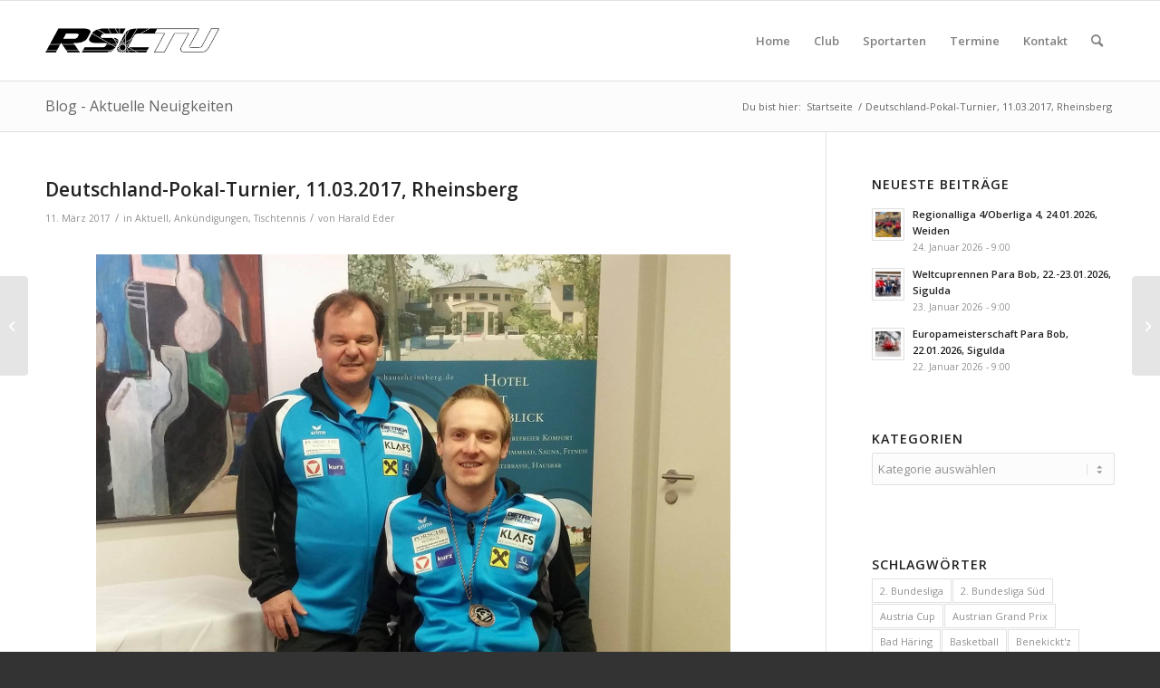

--- FILE ---
content_type: text/html; charset=UTF-8
request_url: https://www.rsctu.at/deutschland-pokal-turnier-11-03-2017-rheinsberg/
body_size: 16346
content:
<!DOCTYPE html>
<html lang="de" class="html_stretched responsive av-preloader-disabled  html_header_top html_logo_left html_main_nav_header html_menu_right html_slim html_header_sticky html_header_shrinking html_mobile_menu_phone html_header_searchicon html_content_align_center html_header_unstick_top_disabled html_header_stretch_disabled html_av-overlay-side html_av-overlay-side-classic html_av-submenu-noclone html_entry_id_9320 av-cookies-no-cookie-consent av-no-preview av-default-lightbox html_text_menu_active av-mobile-menu-switch-default">
<head>
<meta charset="UTF-8" />
<meta name="robots" content="index, follow" />


<!-- mobile setting -->
<meta name="viewport" content="width=device-width, initial-scale=1">

<!-- Scripts/CSS and wp_head hook -->
<title>Deutschland-Pokal-Turnier, 11.03.2017, Rheinsberg &#8211; Rollstuhl Sport Club Tirol Unterland</title>
<meta name='robots' content='max-image-preview:large' />
<link rel="alternate" type="application/rss+xml" title="Rollstuhl Sport Club Tirol Unterland &raquo; Feed" href="https://www.rsctu.at/feed/" />
<link rel="alternate" type="application/rss+xml" title="Rollstuhl Sport Club Tirol Unterland &raquo; Kommentar-Feed" href="https://www.rsctu.at/comments/feed/" />
<link rel="alternate" type="text/calendar" title="Rollstuhl Sport Club Tirol Unterland &raquo; iCal Feed" href="https://www.rsctu.at/termine/?ical=1" />

<!-- google webfont font replacement -->

			<script type='text/javascript'>

				(function() {

					/*	check if webfonts are disabled by user setting via cookie - or user must opt in.	*/
					var html = document.getElementsByTagName('html')[0];
					var cookie_check = html.className.indexOf('av-cookies-needs-opt-in') >= 0 || html.className.indexOf('av-cookies-can-opt-out') >= 0;
					var allow_continue = true;
					var silent_accept_cookie = html.className.indexOf('av-cookies-user-silent-accept') >= 0;

					if( cookie_check && ! silent_accept_cookie )
					{
						if( ! document.cookie.match(/aviaCookieConsent/) || html.className.indexOf('av-cookies-session-refused') >= 0 )
						{
							allow_continue = false;
						}
						else
						{
							if( ! document.cookie.match(/aviaPrivacyRefuseCookiesHideBar/) )
							{
								allow_continue = false;
							}
							else if( ! document.cookie.match(/aviaPrivacyEssentialCookiesEnabled/) )
							{
								allow_continue = false;
							}
							else if( document.cookie.match(/aviaPrivacyGoogleWebfontsDisabled/) )
							{
								allow_continue = false;
							}
						}
					}

					if( allow_continue )
					{
						var f = document.createElement('link');

						f.type 	= 'text/css';
						f.rel 	= 'stylesheet';
						f.href 	= 'https://fonts.googleapis.com/css?family=Open+Sans:400,600&display=auto';
						f.id 	= 'avia-google-webfont';

						document.getElementsByTagName('head')[0].appendChild(f);
					}
				})();

			</script>
			<script type="text/javascript">
/* <![CDATA[ */
window._wpemojiSettings = {"baseUrl":"https:\/\/s.w.org\/images\/core\/emoji\/15.0.3\/72x72\/","ext":".png","svgUrl":"https:\/\/s.w.org\/images\/core\/emoji\/15.0.3\/svg\/","svgExt":".svg","source":{"concatemoji":"https:\/\/www.rsctu.at\/wp-includes\/js\/wp-emoji-release.min.js?ver=6.6.4"}};
/*! This file is auto-generated */
!function(i,n){var o,s,e;function c(e){try{var t={supportTests:e,timestamp:(new Date).valueOf()};sessionStorage.setItem(o,JSON.stringify(t))}catch(e){}}function p(e,t,n){e.clearRect(0,0,e.canvas.width,e.canvas.height),e.fillText(t,0,0);var t=new Uint32Array(e.getImageData(0,0,e.canvas.width,e.canvas.height).data),r=(e.clearRect(0,0,e.canvas.width,e.canvas.height),e.fillText(n,0,0),new Uint32Array(e.getImageData(0,0,e.canvas.width,e.canvas.height).data));return t.every(function(e,t){return e===r[t]})}function u(e,t,n){switch(t){case"flag":return n(e,"\ud83c\udff3\ufe0f\u200d\u26a7\ufe0f","\ud83c\udff3\ufe0f\u200b\u26a7\ufe0f")?!1:!n(e,"\ud83c\uddfa\ud83c\uddf3","\ud83c\uddfa\u200b\ud83c\uddf3")&&!n(e,"\ud83c\udff4\udb40\udc67\udb40\udc62\udb40\udc65\udb40\udc6e\udb40\udc67\udb40\udc7f","\ud83c\udff4\u200b\udb40\udc67\u200b\udb40\udc62\u200b\udb40\udc65\u200b\udb40\udc6e\u200b\udb40\udc67\u200b\udb40\udc7f");case"emoji":return!n(e,"\ud83d\udc26\u200d\u2b1b","\ud83d\udc26\u200b\u2b1b")}return!1}function f(e,t,n){var r="undefined"!=typeof WorkerGlobalScope&&self instanceof WorkerGlobalScope?new OffscreenCanvas(300,150):i.createElement("canvas"),a=r.getContext("2d",{willReadFrequently:!0}),o=(a.textBaseline="top",a.font="600 32px Arial",{});return e.forEach(function(e){o[e]=t(a,e,n)}),o}function t(e){var t=i.createElement("script");t.src=e,t.defer=!0,i.head.appendChild(t)}"undefined"!=typeof Promise&&(o="wpEmojiSettingsSupports",s=["flag","emoji"],n.supports={everything:!0,everythingExceptFlag:!0},e=new Promise(function(e){i.addEventListener("DOMContentLoaded",e,{once:!0})}),new Promise(function(t){var n=function(){try{var e=JSON.parse(sessionStorage.getItem(o));if("object"==typeof e&&"number"==typeof e.timestamp&&(new Date).valueOf()<e.timestamp+604800&&"object"==typeof e.supportTests)return e.supportTests}catch(e){}return null}();if(!n){if("undefined"!=typeof Worker&&"undefined"!=typeof OffscreenCanvas&&"undefined"!=typeof URL&&URL.createObjectURL&&"undefined"!=typeof Blob)try{var e="postMessage("+f.toString()+"("+[JSON.stringify(s),u.toString(),p.toString()].join(",")+"));",r=new Blob([e],{type:"text/javascript"}),a=new Worker(URL.createObjectURL(r),{name:"wpTestEmojiSupports"});return void(a.onmessage=function(e){c(n=e.data),a.terminate(),t(n)})}catch(e){}c(n=f(s,u,p))}t(n)}).then(function(e){for(var t in e)n.supports[t]=e[t],n.supports.everything=n.supports.everything&&n.supports[t],"flag"!==t&&(n.supports.everythingExceptFlag=n.supports.everythingExceptFlag&&n.supports[t]);n.supports.everythingExceptFlag=n.supports.everythingExceptFlag&&!n.supports.flag,n.DOMReady=!1,n.readyCallback=function(){n.DOMReady=!0}}).then(function(){return e}).then(function(){var e;n.supports.everything||(n.readyCallback(),(e=n.source||{}).concatemoji?t(e.concatemoji):e.wpemoji&&e.twemoji&&(t(e.twemoji),t(e.wpemoji)))}))}((window,document),window._wpemojiSettings);
/* ]]> */
</script>
<style id='wp-emoji-styles-inline-css' type='text/css'>

	img.wp-smiley, img.emoji {
		display: inline !important;
		border: none !important;
		box-shadow: none !important;
		height: 1em !important;
		width: 1em !important;
		margin: 0 0.07em !important;
		vertical-align: -0.1em !important;
		background: none !important;
		padding: 0 !important;
	}
</style>
<link rel='stylesheet' id='wp-block-library-css' href='https://www.rsctu.at/wp-includes/css/dist/block-library/style.min.css?ver=6.6.4' type='text/css' media='all' />
<style id='global-styles-inline-css' type='text/css'>
:root{--wp--preset--aspect-ratio--square: 1;--wp--preset--aspect-ratio--4-3: 4/3;--wp--preset--aspect-ratio--3-4: 3/4;--wp--preset--aspect-ratio--3-2: 3/2;--wp--preset--aspect-ratio--2-3: 2/3;--wp--preset--aspect-ratio--16-9: 16/9;--wp--preset--aspect-ratio--9-16: 9/16;--wp--preset--color--black: #000000;--wp--preset--color--cyan-bluish-gray: #abb8c3;--wp--preset--color--white: #ffffff;--wp--preset--color--pale-pink: #f78da7;--wp--preset--color--vivid-red: #cf2e2e;--wp--preset--color--luminous-vivid-orange: #ff6900;--wp--preset--color--luminous-vivid-amber: #fcb900;--wp--preset--color--light-green-cyan: #7bdcb5;--wp--preset--color--vivid-green-cyan: #00d084;--wp--preset--color--pale-cyan-blue: #8ed1fc;--wp--preset--color--vivid-cyan-blue: #0693e3;--wp--preset--color--vivid-purple: #9b51e0;--wp--preset--color--metallic-red: #b02b2c;--wp--preset--color--maximum-yellow-red: #edae44;--wp--preset--color--yellow-sun: #eeee22;--wp--preset--color--palm-leaf: #83a846;--wp--preset--color--aero: #7bb0e7;--wp--preset--color--old-lavender: #745f7e;--wp--preset--color--steel-teal: #5f8789;--wp--preset--color--raspberry-pink: #d65799;--wp--preset--color--medium-turquoise: #4ecac2;--wp--preset--gradient--vivid-cyan-blue-to-vivid-purple: linear-gradient(135deg,rgba(6,147,227,1) 0%,rgb(155,81,224) 100%);--wp--preset--gradient--light-green-cyan-to-vivid-green-cyan: linear-gradient(135deg,rgb(122,220,180) 0%,rgb(0,208,130) 100%);--wp--preset--gradient--luminous-vivid-amber-to-luminous-vivid-orange: linear-gradient(135deg,rgba(252,185,0,1) 0%,rgba(255,105,0,1) 100%);--wp--preset--gradient--luminous-vivid-orange-to-vivid-red: linear-gradient(135deg,rgba(255,105,0,1) 0%,rgb(207,46,46) 100%);--wp--preset--gradient--very-light-gray-to-cyan-bluish-gray: linear-gradient(135deg,rgb(238,238,238) 0%,rgb(169,184,195) 100%);--wp--preset--gradient--cool-to-warm-spectrum: linear-gradient(135deg,rgb(74,234,220) 0%,rgb(151,120,209) 20%,rgb(207,42,186) 40%,rgb(238,44,130) 60%,rgb(251,105,98) 80%,rgb(254,248,76) 100%);--wp--preset--gradient--blush-light-purple: linear-gradient(135deg,rgb(255,206,236) 0%,rgb(152,150,240) 100%);--wp--preset--gradient--blush-bordeaux: linear-gradient(135deg,rgb(254,205,165) 0%,rgb(254,45,45) 50%,rgb(107,0,62) 100%);--wp--preset--gradient--luminous-dusk: linear-gradient(135deg,rgb(255,203,112) 0%,rgb(199,81,192) 50%,rgb(65,88,208) 100%);--wp--preset--gradient--pale-ocean: linear-gradient(135deg,rgb(255,245,203) 0%,rgb(182,227,212) 50%,rgb(51,167,181) 100%);--wp--preset--gradient--electric-grass: linear-gradient(135deg,rgb(202,248,128) 0%,rgb(113,206,126) 100%);--wp--preset--gradient--midnight: linear-gradient(135deg,rgb(2,3,129) 0%,rgb(40,116,252) 100%);--wp--preset--font-size--small: 1rem;--wp--preset--font-size--medium: 1.125rem;--wp--preset--font-size--large: 1.75rem;--wp--preset--font-size--x-large: clamp(1.75rem, 3vw, 2.25rem);--wp--preset--spacing--20: 0.44rem;--wp--preset--spacing--30: 0.67rem;--wp--preset--spacing--40: 1rem;--wp--preset--spacing--50: 1.5rem;--wp--preset--spacing--60: 2.25rem;--wp--preset--spacing--70: 3.38rem;--wp--preset--spacing--80: 5.06rem;--wp--preset--shadow--natural: 6px 6px 9px rgba(0, 0, 0, 0.2);--wp--preset--shadow--deep: 12px 12px 50px rgba(0, 0, 0, 0.4);--wp--preset--shadow--sharp: 6px 6px 0px rgba(0, 0, 0, 0.2);--wp--preset--shadow--outlined: 6px 6px 0px -3px rgba(255, 255, 255, 1), 6px 6px rgba(0, 0, 0, 1);--wp--preset--shadow--crisp: 6px 6px 0px rgba(0, 0, 0, 1);}:root { --wp--style--global--content-size: 800px;--wp--style--global--wide-size: 1130px; }:where(body) { margin: 0; }.wp-site-blocks > .alignleft { float: left; margin-right: 2em; }.wp-site-blocks > .alignright { float: right; margin-left: 2em; }.wp-site-blocks > .aligncenter { justify-content: center; margin-left: auto; margin-right: auto; }:where(.is-layout-flex){gap: 0.5em;}:where(.is-layout-grid){gap: 0.5em;}.is-layout-flow > .alignleft{float: left;margin-inline-start: 0;margin-inline-end: 2em;}.is-layout-flow > .alignright{float: right;margin-inline-start: 2em;margin-inline-end: 0;}.is-layout-flow > .aligncenter{margin-left: auto !important;margin-right: auto !important;}.is-layout-constrained > .alignleft{float: left;margin-inline-start: 0;margin-inline-end: 2em;}.is-layout-constrained > .alignright{float: right;margin-inline-start: 2em;margin-inline-end: 0;}.is-layout-constrained > .aligncenter{margin-left: auto !important;margin-right: auto !important;}.is-layout-constrained > :where(:not(.alignleft):not(.alignright):not(.alignfull)){max-width: var(--wp--style--global--content-size);margin-left: auto !important;margin-right: auto !important;}.is-layout-constrained > .alignwide{max-width: var(--wp--style--global--wide-size);}body .is-layout-flex{display: flex;}.is-layout-flex{flex-wrap: wrap;align-items: center;}.is-layout-flex > :is(*, div){margin: 0;}body .is-layout-grid{display: grid;}.is-layout-grid > :is(*, div){margin: 0;}body{padding-top: 0px;padding-right: 0px;padding-bottom: 0px;padding-left: 0px;}a:where(:not(.wp-element-button)){text-decoration: underline;}:root :where(.wp-element-button, .wp-block-button__link){background-color: #32373c;border-width: 0;color: #fff;font-family: inherit;font-size: inherit;line-height: inherit;padding: calc(0.667em + 2px) calc(1.333em + 2px);text-decoration: none;}.has-black-color{color: var(--wp--preset--color--black) !important;}.has-cyan-bluish-gray-color{color: var(--wp--preset--color--cyan-bluish-gray) !important;}.has-white-color{color: var(--wp--preset--color--white) !important;}.has-pale-pink-color{color: var(--wp--preset--color--pale-pink) !important;}.has-vivid-red-color{color: var(--wp--preset--color--vivid-red) !important;}.has-luminous-vivid-orange-color{color: var(--wp--preset--color--luminous-vivid-orange) !important;}.has-luminous-vivid-amber-color{color: var(--wp--preset--color--luminous-vivid-amber) !important;}.has-light-green-cyan-color{color: var(--wp--preset--color--light-green-cyan) !important;}.has-vivid-green-cyan-color{color: var(--wp--preset--color--vivid-green-cyan) !important;}.has-pale-cyan-blue-color{color: var(--wp--preset--color--pale-cyan-blue) !important;}.has-vivid-cyan-blue-color{color: var(--wp--preset--color--vivid-cyan-blue) !important;}.has-vivid-purple-color{color: var(--wp--preset--color--vivid-purple) !important;}.has-metallic-red-color{color: var(--wp--preset--color--metallic-red) !important;}.has-maximum-yellow-red-color{color: var(--wp--preset--color--maximum-yellow-red) !important;}.has-yellow-sun-color{color: var(--wp--preset--color--yellow-sun) !important;}.has-palm-leaf-color{color: var(--wp--preset--color--palm-leaf) !important;}.has-aero-color{color: var(--wp--preset--color--aero) !important;}.has-old-lavender-color{color: var(--wp--preset--color--old-lavender) !important;}.has-steel-teal-color{color: var(--wp--preset--color--steel-teal) !important;}.has-raspberry-pink-color{color: var(--wp--preset--color--raspberry-pink) !important;}.has-medium-turquoise-color{color: var(--wp--preset--color--medium-turquoise) !important;}.has-black-background-color{background-color: var(--wp--preset--color--black) !important;}.has-cyan-bluish-gray-background-color{background-color: var(--wp--preset--color--cyan-bluish-gray) !important;}.has-white-background-color{background-color: var(--wp--preset--color--white) !important;}.has-pale-pink-background-color{background-color: var(--wp--preset--color--pale-pink) !important;}.has-vivid-red-background-color{background-color: var(--wp--preset--color--vivid-red) !important;}.has-luminous-vivid-orange-background-color{background-color: var(--wp--preset--color--luminous-vivid-orange) !important;}.has-luminous-vivid-amber-background-color{background-color: var(--wp--preset--color--luminous-vivid-amber) !important;}.has-light-green-cyan-background-color{background-color: var(--wp--preset--color--light-green-cyan) !important;}.has-vivid-green-cyan-background-color{background-color: var(--wp--preset--color--vivid-green-cyan) !important;}.has-pale-cyan-blue-background-color{background-color: var(--wp--preset--color--pale-cyan-blue) !important;}.has-vivid-cyan-blue-background-color{background-color: var(--wp--preset--color--vivid-cyan-blue) !important;}.has-vivid-purple-background-color{background-color: var(--wp--preset--color--vivid-purple) !important;}.has-metallic-red-background-color{background-color: var(--wp--preset--color--metallic-red) !important;}.has-maximum-yellow-red-background-color{background-color: var(--wp--preset--color--maximum-yellow-red) !important;}.has-yellow-sun-background-color{background-color: var(--wp--preset--color--yellow-sun) !important;}.has-palm-leaf-background-color{background-color: var(--wp--preset--color--palm-leaf) !important;}.has-aero-background-color{background-color: var(--wp--preset--color--aero) !important;}.has-old-lavender-background-color{background-color: var(--wp--preset--color--old-lavender) !important;}.has-steel-teal-background-color{background-color: var(--wp--preset--color--steel-teal) !important;}.has-raspberry-pink-background-color{background-color: var(--wp--preset--color--raspberry-pink) !important;}.has-medium-turquoise-background-color{background-color: var(--wp--preset--color--medium-turquoise) !important;}.has-black-border-color{border-color: var(--wp--preset--color--black) !important;}.has-cyan-bluish-gray-border-color{border-color: var(--wp--preset--color--cyan-bluish-gray) !important;}.has-white-border-color{border-color: var(--wp--preset--color--white) !important;}.has-pale-pink-border-color{border-color: var(--wp--preset--color--pale-pink) !important;}.has-vivid-red-border-color{border-color: var(--wp--preset--color--vivid-red) !important;}.has-luminous-vivid-orange-border-color{border-color: var(--wp--preset--color--luminous-vivid-orange) !important;}.has-luminous-vivid-amber-border-color{border-color: var(--wp--preset--color--luminous-vivid-amber) !important;}.has-light-green-cyan-border-color{border-color: var(--wp--preset--color--light-green-cyan) !important;}.has-vivid-green-cyan-border-color{border-color: var(--wp--preset--color--vivid-green-cyan) !important;}.has-pale-cyan-blue-border-color{border-color: var(--wp--preset--color--pale-cyan-blue) !important;}.has-vivid-cyan-blue-border-color{border-color: var(--wp--preset--color--vivid-cyan-blue) !important;}.has-vivid-purple-border-color{border-color: var(--wp--preset--color--vivid-purple) !important;}.has-metallic-red-border-color{border-color: var(--wp--preset--color--metallic-red) !important;}.has-maximum-yellow-red-border-color{border-color: var(--wp--preset--color--maximum-yellow-red) !important;}.has-yellow-sun-border-color{border-color: var(--wp--preset--color--yellow-sun) !important;}.has-palm-leaf-border-color{border-color: var(--wp--preset--color--palm-leaf) !important;}.has-aero-border-color{border-color: var(--wp--preset--color--aero) !important;}.has-old-lavender-border-color{border-color: var(--wp--preset--color--old-lavender) !important;}.has-steel-teal-border-color{border-color: var(--wp--preset--color--steel-teal) !important;}.has-raspberry-pink-border-color{border-color: var(--wp--preset--color--raspberry-pink) !important;}.has-medium-turquoise-border-color{border-color: var(--wp--preset--color--medium-turquoise) !important;}.has-vivid-cyan-blue-to-vivid-purple-gradient-background{background: var(--wp--preset--gradient--vivid-cyan-blue-to-vivid-purple) !important;}.has-light-green-cyan-to-vivid-green-cyan-gradient-background{background: var(--wp--preset--gradient--light-green-cyan-to-vivid-green-cyan) !important;}.has-luminous-vivid-amber-to-luminous-vivid-orange-gradient-background{background: var(--wp--preset--gradient--luminous-vivid-amber-to-luminous-vivid-orange) !important;}.has-luminous-vivid-orange-to-vivid-red-gradient-background{background: var(--wp--preset--gradient--luminous-vivid-orange-to-vivid-red) !important;}.has-very-light-gray-to-cyan-bluish-gray-gradient-background{background: var(--wp--preset--gradient--very-light-gray-to-cyan-bluish-gray) !important;}.has-cool-to-warm-spectrum-gradient-background{background: var(--wp--preset--gradient--cool-to-warm-spectrum) !important;}.has-blush-light-purple-gradient-background{background: var(--wp--preset--gradient--blush-light-purple) !important;}.has-blush-bordeaux-gradient-background{background: var(--wp--preset--gradient--blush-bordeaux) !important;}.has-luminous-dusk-gradient-background{background: var(--wp--preset--gradient--luminous-dusk) !important;}.has-pale-ocean-gradient-background{background: var(--wp--preset--gradient--pale-ocean) !important;}.has-electric-grass-gradient-background{background: var(--wp--preset--gradient--electric-grass) !important;}.has-midnight-gradient-background{background: var(--wp--preset--gradient--midnight) !important;}.has-small-font-size{font-size: var(--wp--preset--font-size--small) !important;}.has-medium-font-size{font-size: var(--wp--preset--font-size--medium) !important;}.has-large-font-size{font-size: var(--wp--preset--font-size--large) !important;}.has-x-large-font-size{font-size: var(--wp--preset--font-size--x-large) !important;}
:where(.wp-block-post-template.is-layout-flex){gap: 1.25em;}:where(.wp-block-post-template.is-layout-grid){gap: 1.25em;}
:where(.wp-block-columns.is-layout-flex){gap: 2em;}:where(.wp-block-columns.is-layout-grid){gap: 2em;}
:root :where(.wp-block-pullquote){font-size: 1.5em;line-height: 1.6;}
</style>
<link rel='stylesheet' id='avia-merged-styles-css' href='https://www.rsctu.at/wp-content/uploads/dynamic_avia/avia-merged-styles-840697bf41bd359050f3606b4c5467b4---68dc8e272ab75.css' type='text/css' media='all' />
<script type="text/javascript" src="https://www.rsctu.at/wp-includes/js/jquery/jquery.min.js?ver=3.7.1" id="jquery-core-js"></script>
<script type="text/javascript" src="https://www.rsctu.at/wp-includes/js/jquery/jquery-migrate.min.js?ver=3.4.1" id="jquery-migrate-js"></script>
<script type="text/javascript" src="https://www.rsctu.at/wp-content/uploads/dynamic_avia/avia-head-scripts-74f51109a5561be2070832e14ade0a05---68dc8e27364e5.js" id="avia-head-scripts-js"></script>
<link rel="https://api.w.org/" href="https://www.rsctu.at/wp-json/" /><link rel="alternate" title="JSON" type="application/json" href="https://www.rsctu.at/wp-json/wp/v2/posts/9320" /><link rel="EditURI" type="application/rsd+xml" title="RSD" href="https://www.rsctu.at/xmlrpc.php?rsd" />
<meta name="generator" content="WordPress 6.6.4" />
<link rel="canonical" href="https://www.rsctu.at/deutschland-pokal-turnier-11-03-2017-rheinsberg/" />
<link rel='shortlink' href='https://www.rsctu.at/?p=9320' />
<link rel="alternate" title="oEmbed (JSON)" type="application/json+oembed" href="https://www.rsctu.at/wp-json/oembed/1.0/embed?url=https%3A%2F%2Fwww.rsctu.at%2Fdeutschland-pokal-turnier-11-03-2017-rheinsberg%2F" />
<link rel="alternate" title="oEmbed (XML)" type="text/xml+oembed" href="https://www.rsctu.at/wp-json/oembed/1.0/embed?url=https%3A%2F%2Fwww.rsctu.at%2Fdeutschland-pokal-turnier-11-03-2017-rheinsberg%2F&#038;format=xml" />
<!-- Google Tag Manager -->

<script>(function(w,d,s,l,i){w[l]=w[l]||[];w[l].push({'gtm.start':

new Date().getTime(),event:'gtm.js'});var f=d.getElementsByTagName(s)[0],

j=d.createElement(s),dl=l!='dataLayer'?'&l='+l:'';j.async=true;j.src=

'https://www.googletagmanager.com/gtm.js?id='+i+dl;f.parentNode.insertBefore(j,f);

})(window,document,'script','dataLayer','GTM-5X4M9GQN');</script>

<!-- End Google Tag Manager --><meta name="tec-api-version" content="v1"><meta name="tec-api-origin" content="https://www.rsctu.at"><link rel="alternate" href="https://www.rsctu.at/wp-json/tribe/events/v1/" /><link rel="profile" href="https://gmpg.org/xfn/11" />
<link rel="alternate" type="application/rss+xml" title="Rollstuhl Sport Club Tirol Unterland RSS2 Feed" href="https://www.rsctu.at/feed/" />
<link rel="pingback" href="https://www.rsctu.at/xmlrpc.php" />
<!--[if lt IE 9]><script src="https://www.rsctu.at/wp-content/themes/enfold/js/html5shiv.js"></script><![endif]-->


<!-- To speed up the rendering and to display the site as fast as possible to the user we include some styles and scripts for above the fold content inline -->
<script type="text/javascript">'use strict';var avia_is_mobile=!1;if(/Android|webOS|iPhone|iPad|iPod|BlackBerry|IEMobile|Opera Mini/i.test(navigator.userAgent)&&'ontouchstart' in document.documentElement){avia_is_mobile=!0;document.documentElement.className+=' avia_mobile '}
else{document.documentElement.className+=' avia_desktop '};document.documentElement.className+=' js_active ';(function(){var e=['-webkit-','-moz-','-ms-',''],n='',o=!1,a=!1;for(var t in e){if(e[t]+'transform' in document.documentElement.style){o=!0;n=e[t]+'transform'};if(e[t]+'perspective' in document.documentElement.style){a=!0}};if(o){document.documentElement.className+=' avia_transform '};if(a){document.documentElement.className+=' avia_transform3d '};if(typeof document.getElementsByClassName=='function'&&typeof document.documentElement.getBoundingClientRect=='function'&&avia_is_mobile==!1){if(n&&window.innerHeight>0){setTimeout(function(){var e=0,o={},a=0,t=document.getElementsByClassName('av-parallax'),i=window.pageYOffset||document.documentElement.scrollTop;for(e=0;e<t.length;e++){t[e].style.top='0px';o=t[e].getBoundingClientRect();a=Math.ceil((window.innerHeight+i-o.top)*0.3);t[e].style[n]='translate(0px, '+a+'px)';t[e].style.top='auto';t[e].className+=' enabled-parallax '}},50)}}})();</script><link rel="icon" href="https://www.rsctu.at/wp-content/uploads/2025/08/cropped-rsc_2025_Favicon-32x32.jpg" sizes="32x32" />
<link rel="icon" href="https://www.rsctu.at/wp-content/uploads/2025/08/cropped-rsc_2025_Favicon-192x192.jpg" sizes="192x192" />
<link rel="apple-touch-icon" href="https://www.rsctu.at/wp-content/uploads/2025/08/cropped-rsc_2025_Favicon-180x180.jpg" />
<meta name="msapplication-TileImage" content="https://www.rsctu.at/wp-content/uploads/2025/08/cropped-rsc_2025_Favicon-270x270.jpg" />
		<style type="text/css" id="wp-custom-css">
			.single-tribe_events .tribe-events-c-subscribe-dropdown__button, .tribe-block__events-link .tribe-events-c-subscribe-dropdown__button {
    width: 300px;
}

.tribe-events-page-template .avia-breadcrumbs {
display: none!important;
}

.tribe-common--breakpoint-medium.tribe-events .tribe-events-calendar-month__multiday-event-wrapper {height:22px;}

.tribe-common .tribe-common-h8 {
    font-size: 18px;
    line-height: 20px;
}		</style>
		<style type="text/css">
		@font-face {font-family: 'entypo-fontello'; font-weight: normal; font-style: normal; font-display: auto;
		src: url('https://www.rsctu.at/wp-content/themes/enfold/config-templatebuilder/avia-template-builder/assets/fonts/entypo-fontello.woff2') format('woff2'),
		url('https://www.rsctu.at/wp-content/themes/enfold/config-templatebuilder/avia-template-builder/assets/fonts/entypo-fontello.woff') format('woff'),
		url('https://www.rsctu.at/wp-content/themes/enfold/config-templatebuilder/avia-template-builder/assets/fonts/entypo-fontello.ttf') format('truetype'),
		url('https://www.rsctu.at/wp-content/themes/enfold/config-templatebuilder/avia-template-builder/assets/fonts/entypo-fontello.svg#entypo-fontello') format('svg'),
		url('https://www.rsctu.at/wp-content/themes/enfold/config-templatebuilder/avia-template-builder/assets/fonts/entypo-fontello.eot'),
		url('https://www.rsctu.at/wp-content/themes/enfold/config-templatebuilder/avia-template-builder/assets/fonts/entypo-fontello.eot?#iefix') format('embedded-opentype');
		} #top .avia-font-entypo-fontello, body .avia-font-entypo-fontello, html body [data-av_iconfont='entypo-fontello']:before{ font-family: 'entypo-fontello'; }
		</style>

<!--
Debugging Info for Theme support: 

Theme: Enfold
Version: 6.0.1
Installed: enfold
AviaFramework Version: 5.6
AviaBuilder Version: 5.3
aviaElementManager Version: 1.0.1
ML:128-PU:34-PLA:15
WP:6.6.4
Compress: CSS:all theme files - JS:all theme files
Updates: disabled
PLAu:13
-->
</head>

<body id="top" class="post-template-default single single-post postid-9320 single-format-standard stretched rtl_columns av-curtain-numeric open_sans tribe-no-js avia-responsive-images-support" itemscope="itemscope" itemtype="https://schema.org/WebPage" >

	<!-- Google Tag Manager (noscript) -->

<noscript><iframe src="https://www.googletagmanager.com/ns.html?id=GTM-5X4M9GQN"

height="0" width="0" style="display:none;visibility:hidden"></iframe></noscript>

<!-- End Google Tag Manager (noscript) -->
	<div id='wrap_all'>

	
<header id='header' class='all_colors header_color light_bg_color  av_header_top av_logo_left av_main_nav_header av_menu_right av_slim av_header_sticky av_header_shrinking av_header_stretch_disabled av_mobile_menu_phone av_header_searchicon av_header_unstick_top_disabled av_bottom_nav_disabled  av_header_border_disabled' data-av_shrink_factor='50' role="banner" itemscope="itemscope" itemtype="https://schema.org/WPHeader" >

		<div  id='header_main' class='container_wrap container_wrap_logo'>

        <div class='container av-logo-container'><div class='inner-container'><span class='logo avia-standard-logo'><a href='https://www.rsctu.at/' class='' aria-label='rsc_logo_rz_n' title='rsc_logo_rz_n'><img src="https://www.rsctu.at/wp-content/uploads/2023/04/rsc_logo_rz_n.png" srcset="https://www.rsctu.at/wp-content/uploads/2023/04/rsc_logo_rz_n.png 340w, https://www.rsctu.at/wp-content/uploads/2023/04/rsc_logo_rz_n-300x138.png 300w" sizes="(max-width: 340px) 100vw, 340px" height="100" width="300" alt='Rollstuhl Sport Club Tirol Unterland' title='rsc_logo_rz_n' /></a></span><nav class='main_menu' data-selectname='Wähle eine Seite'  role="navigation" itemscope="itemscope" itemtype="https://schema.org/SiteNavigationElement" ><div class="avia-menu av-main-nav-wrap"><ul role="menu" class="menu av-main-nav" id="avia-menu"><li role="menuitem" id="menu-item-14" class="menu-item menu-item-type-post_type menu-item-object-page menu-item-home menu-item-top-level menu-item-top-level-1"><a href="https://www.rsctu.at/" itemprop="url" tabindex="0"><span class="avia-bullet"></span><span class="avia-menu-text">Home</span><span class="avia-menu-fx"><span class="avia-arrow-wrap"><span class="avia-arrow"></span></span></span></a></li>
<li role="menuitem" id="menu-item-5673" class="menu-item menu-item-type-custom menu-item-object-custom menu-item-has-children menu-item-top-level menu-item-top-level-2"><a href="#" itemprop="url" tabindex="0"><span class="avia-bullet"></span><span class="avia-menu-text">Club</span><span class="avia-menu-fx"><span class="avia-arrow-wrap"><span class="avia-arrow"></span></span></span></a>


<ul class="sub-menu">
	<li role="menuitem" id="menu-item-769" class="menu-item menu-item-type-post_type menu-item-object-page menu-item-has-children"><a href="https://www.rsctu.at/vereingsgeschichte/" itemprop="url" tabindex="0"><span class="avia-bullet"></span><span class="avia-menu-text">Vereinsgeschichte</span></a>
	<ul class="sub-menu">
		<li role="menuitem" id="menu-item-776" class="menu-item menu-item-type-post_type menu-item-object-page"><a href="https://www.rsctu.at/vereinsgeschichte-vorstand/" itemprop="url" tabindex="0"><span class="avia-bullet"></span><span class="avia-menu-text">Vorstand</span></a></li>
		<li role="menuitem" id="menu-item-4170" class="menu-item menu-item-type-post_type menu-item-object-page"><a href="https://www.rsctu.at/vereinsgeschichte-vorstand-ehrenpraesidenten/" itemprop="url" tabindex="0"><span class="avia-bullet"></span><span class="avia-menu-text">Ehrenpräsidenten</span></a></li>
		<li role="menuitem" id="menu-item-804" class="menu-item menu-item-type-post_type menu-item-object-page"><a href="https://www.rsctu.at/vereinsgeschichte-verstorbene-mitglieder/" itemprop="url" tabindex="0"><span class="avia-bullet"></span><span class="avia-menu-text">verstorbene Mitglieder</span></a></li>
		<li role="menuitem" id="menu-item-19827" class="menu-item menu-item-type-post_type menu-item-object-page"><a href="https://www.rsctu.at/paralympics-und-weltmeisterschaften/" itemprop="url" tabindex="0"><span class="avia-bullet"></span><span class="avia-menu-text">Paralympics und Weltmeisterschaften</span></a></li>
	</ul>
</li>
	<li role="menuitem" id="menu-item-2950" class="menu-item menu-item-type-post_type menu-item-object-page"><a href="https://www.rsctu.at/seitenblicke/" itemprop="url" tabindex="0"><span class="avia-bullet"></span><span class="avia-menu-text">Seitenblicke</span></a></li>
	<li role="menuitem" id="menu-item-810" class="menu-item menu-item-type-post_type menu-item-object-page"><a href="https://www.rsctu.at/vereinsgeschichte-vereinsaktivitaeten/" itemprop="url" tabindex="0"><span class="avia-bullet"></span><span class="avia-menu-text">Vereinsaktivitäten</span></a></li>
	<li role="menuitem" id="menu-item-26070" class="menu-item menu-item-type-post_type menu-item-object-page"><a href="https://www.rsctu.at/presse-2025/" itemprop="url" tabindex="0"><span class="avia-bullet"></span><span class="avia-menu-text">Presse</span></a></li>
	<li role="menuitem" id="menu-item-26130" class="menu-item menu-item-type-post_type menu-item-object-page"><a href="https://www.rsctu.at/galerie-2025-sport/" itemprop="url" tabindex="0"><span class="avia-bullet"></span><span class="avia-menu-text">Galerie</span></a></li>
	<li role="menuitem" id="menu-item-25584" class="menu-item menu-item-type-post_type menu-item-object-page"><a href="https://www.rsctu.at/chronik-2025/" itemprop="url" tabindex="0"><span class="avia-bullet"></span><span class="avia-menu-text">Chronik</span></a></li>
	<li role="menuitem" id="menu-item-16502" class="menu-item menu-item-type-post_type menu-item-object-page"><a href="https://www.rsctu.at/formulare/" itemprop="url" tabindex="0"><span class="avia-bullet"></span><span class="avia-menu-text">Formulare</span></a></li>
	<li role="menuitem" id="menu-item-91" class="menu-item menu-item-type-post_type menu-item-object-page"><a href="https://www.rsctu.at/links/" itemprop="url" tabindex="0"><span class="avia-bullet"></span><span class="avia-menu-text">Links</span></a></li>
</ul>
</li>
<li role="menuitem" id="menu-item-38" class="menu-item menu-item-type-custom menu-item-object-custom menu-item-has-children menu-item-top-level menu-item-top-level-3"><a href="#" itemprop="url" tabindex="0"><span class="avia-bullet"></span><span class="avia-menu-text">Sportarten</span><span class="avia-menu-fx"><span class="avia-arrow-wrap"><span class="avia-arrow"></span></span></span></a>


<ul class="sub-menu">
	<li role="menuitem" id="menu-item-641" class="menu-item menu-item-type-post_type menu-item-object-page"><a href="https://www.rsctu.at/basketball/" itemprop="url" tabindex="0"><span class="avia-bullet"></span><span class="avia-menu-text">Basketball</span></a></li>
	<li role="menuitem" id="menu-item-655" class="menu-item menu-item-type-post_type menu-item-object-page"><a href="https://www.rsctu.at/billard/" itemprop="url" tabindex="0"><span class="avia-bullet"></span><span class="avia-menu-text">Billard</span></a></li>
	<li role="menuitem" id="menu-item-677" class="menu-item menu-item-type-post_type menu-item-object-page"><a href="https://www.rsctu.at/bogenschiessen/" itemprop="url" tabindex="0"><span class="avia-bullet"></span><span class="avia-menu-text">Bogenschiessen</span></a></li>
	<li role="menuitem" id="menu-item-647" class="menu-item menu-item-type-post_type menu-item-object-page"><a href="https://www.rsctu.at/handbike/" itemprop="url" tabindex="0"><span class="avia-bullet"></span><span class="avia-menu-text">Handbike</span></a></li>
	<li role="menuitem" id="menu-item-731" class="menu-item menu-item-type-post_type menu-item-object-page"><a href="https://www.rsctu.at/kinder-jugendgruppe/" itemprop="url" tabindex="0"><span class="avia-bullet"></span><span class="avia-menu-text">Kinder-Jugendgruppe</span></a></li>
	<li role="menuitem" id="menu-item-744" class="menu-item menu-item-type-post_type menu-item-object-page"><a href="https://www.rsctu.at/leichtathletik/" itemprop="url" tabindex="0"><span class="avia-bullet"></span><span class="avia-menu-text">Leichtathletik</span></a></li>
	<li role="menuitem" id="menu-item-684" class="menu-item menu-item-type-post_type menu-item-object-page"><a href="https://www.rsctu.at/monoski/" itemprop="url" tabindex="0"><span class="avia-bullet"></span><span class="avia-menu-text">Monoski</span></a></li>
	<li role="menuitem" id="menu-item-693" class="menu-item menu-item-type-post_type menu-item-object-page"><a href="https://www.rsctu.at/para-bob/" itemprop="url" tabindex="0"><span class="avia-bullet"></span><span class="avia-menu-text">Para Bob</span></a></li>
	<li role="menuitem" id="menu-item-761" class="menu-item menu-item-type-post_type menu-item-object-page"><a href="https://www.rsctu.at/segeln/" itemprop="url" tabindex="0"><span class="avia-bullet"></span><span class="avia-menu-text">Segeln</span></a></li>
	<li role="menuitem" id="menu-item-4163" class="menu-item menu-item-type-post_type menu-item-object-page"><a href="https://www.rsctu.at/snowboard/" itemprop="url" tabindex="0"><span class="avia-bullet"></span><span class="avia-menu-text">Snowboard</span></a></li>
	<li role="menuitem" id="menu-item-704" class="menu-item menu-item-type-post_type menu-item-object-page"><a href="https://www.rsctu.at/sportschiessen/" itemprop="url" tabindex="0"><span class="avia-bullet"></span><span class="avia-menu-text">Sportschiessen</span></a></li>
	<li role="menuitem" id="menu-item-5785" class="menu-item menu-item-type-post_type menu-item-object-page"><a href="https://www.rsctu.at/tennis/" itemprop="url" tabindex="0"><span class="avia-bullet"></span><span class="avia-menu-text">Tennis</span></a></li>
	<li role="menuitem" id="menu-item-723" class="menu-item menu-item-type-post_type menu-item-object-page"><a href="https://www.rsctu.at/tischtennis/" itemprop="url" tabindex="0"><span class="avia-bullet"></span><span class="avia-menu-text">Tischtennis</span></a></li>
</ul>
</li>
<li role="menuitem" id="menu-item-1138" class="menu-item menu-item-type-post_type menu-item-object-page menu-item-mega-parent  menu-item-top-level menu-item-top-level-4"><a href="https://www.rsctu.at/termine/" itemprop="url" tabindex="0"><span class="avia-bullet"></span><span class="avia-menu-text">Termine</span><span class="avia-menu-fx"><span class="avia-arrow-wrap"><span class="avia-arrow"></span></span></span></a></li>
<li role="menuitem" id="menu-item-910" class="menu-item menu-item-type-post_type menu-item-object-page menu-item-top-level menu-item-top-level-5"><a href="https://www.rsctu.at/kontakt/" itemprop="url" tabindex="0"><span class="avia-bullet"></span><span class="avia-menu-text">Kontakt</span><span class="avia-menu-fx"><span class="avia-arrow-wrap"><span class="avia-arrow"></span></span></span></a></li>
<li id="menu-item-search" class="noMobile menu-item menu-item-search-dropdown menu-item-avia-special" role="menuitem"><a aria-label="Suche" href="?s=" rel="nofollow" data-avia-search-tooltip="
&lt;search&gt;
	&lt;form role=&quot;search&quot; action=&quot;https://www.rsctu.at/&quot; id=&quot;searchform&quot; method=&quot;get&quot; class=&quot;&quot;&gt;
		&lt;div&gt;
			&lt;input type=&quot;submit&quot; value=&quot;&quot; id=&quot;searchsubmit&quot; class=&quot;button avia-font-entypo-fontello&quot; title=&quot;Enter at least 3 characters to show search results in a dropdown or click to route to search result page to show all results&quot; /&gt;
			&lt;input type=&quot;search&quot; id=&quot;s&quot; name=&quot;s&quot; value=&quot;&quot; aria-label=&#039;Suche&#039; placeholder=&#039;Suche&#039; required /&gt;
					&lt;/div&gt;
	&lt;/form&gt;
&lt;/search&gt;
" aria-hidden='false' data-av_icon='' data-av_iconfont='entypo-fontello'><span class="avia_hidden_link_text">Suche</span></a></li><li class="av-burger-menu-main menu-item-avia-special " role="menuitem">
	        			<a href="#" aria-label="Menü" aria-hidden="false">
							<span class="av-hamburger av-hamburger--spin av-js-hamburger">
								<span class="av-hamburger-box">
						          <span class="av-hamburger-inner"></span>
						          <strong>Menü</strong>
								</span>
							</span>
							<span class="avia_hidden_link_text">Menü</span>
						</a>
	        		   </li></ul></div></nav></div> </div> 
		<!-- end container_wrap-->
		</div>
<div class="header_bg"></div>
<!-- end header -->
</header>

	<div id='main' class='all_colors' data-scroll-offset='88'>

	<div class='stretch_full container_wrap alternate_color light_bg_color title_container'><div class='container'><strong class='main-title entry-title '><a href='https://www.rsctu.at/' rel='bookmark' title='Permanenter Link zu: Blog - Aktuelle Neuigkeiten'  itemprop="headline" >Blog - Aktuelle Neuigkeiten</a></strong><div class="breadcrumb breadcrumbs avia-breadcrumbs"><div class="breadcrumb-trail" ><span class="trail-before"><span class="breadcrumb-title">Du bist hier:</span></span> <span  itemscope="itemscope" itemtype="https://schema.org/BreadcrumbList" ><span  itemscope="itemscope" itemtype="https://schema.org/ListItem" itemprop="itemListElement" ><a itemprop="url" href="https://www.rsctu.at" title="Rollstuhl Sport Club Tirol Unterland" rel="home" class="trail-begin"><span itemprop="name">Startseite</span></a><span itemprop="position" class="hidden">1</span></span></span> <span class="sep">/</span> <span class="trail-end">Deutschland-Pokal-Turnier, 11.03.2017, Rheinsberg</span></div></div></div></div>
		<div class='container_wrap container_wrap_first main_color sidebar_right'>

			<div class='container template-blog template-single-blog '>

				<main class='content units av-content-small alpha  av-main-single'  role="main" itemscope="itemscope" itemtype="https://schema.org/Blog" >

					<article class="post-entry post-entry-type-standard post-entry-9320 post-loop-1 post-parity-odd post-entry-last single-big  post-9320 post type-post status-publish format-standard has-post-thumbnail hentry category-aktuell category-ankuendigungen category-tischtennis tag-deutschlandpokal tag-tischtennis"  itemscope="itemscope" itemtype="https://schema.org/BlogPosting" itemprop="blogPost" ><div class="blog-meta"></div><div class='entry-content-wrapper clearfix standard-content'><header class="entry-content-header"><h1 class='post-title entry-title '  itemprop="headline" >Deutschland-Pokal-Turnier, 11.03.2017, Rheinsberg<span class="post-format-icon minor-meta"></span></h1><span class="post-meta-infos"><time class="date-container minor-meta updated"  itemprop="datePublished" datetime="2017-03-11T09:00:08+01:00" >11. März 2017</time><span class="text-sep">/</span><span class="blog-categories minor-meta">in <a href="https://www.rsctu.at/category/aktuell/" rel="tag">Aktuell</a>, <a href="https://www.rsctu.at/category/ankuendigungen/" rel="tag">Ankündigungen</a>, <a href="https://www.rsctu.at/category/tischtennis/" rel="tag">Tischtennis</a></span><span class="text-sep">/</span><span class="blog-author minor-meta">von <span class="entry-author-link"  itemprop="author" ><span class="author"><span class="fn"><a href="https://www.rsctu.at/author/harald-eder/" title="Beiträge von Harald Eder" rel="author">Harald Eder</a></span></span></span></span></span></header><div class="entry-content"  itemprop="text" ><p><img decoding="async" class="aligncenter wp-image-9322 size-full" src="https://www.rsctu.at/wp-content/uploads/2017/03/2017.03.11-Deutschlandpokal-Rheinsberg.jpg" alt="" width="700" height="450" srcset="https://www.rsctu.at/wp-content/uploads/2017/03/2017.03.11-Deutschlandpokal-Rheinsberg.jpg 700w, https://www.rsctu.at/wp-content/uploads/2017/03/2017.03.11-Deutschlandpokal-Rheinsberg-300x193.jpg 300w, https://www.rsctu.at/wp-content/uploads/2017/03/2017.03.11-Deutschlandpokal-Rheinsberg-450x289.jpg 450w" sizes="(max-width: 700px) 100vw, 700px" /></p>
<p><strong>Klasse C:</strong>&nbsp;3. Daniel Pauger</p>
<div  class='avia-button-wrap av-2omuo8-c114ad103f1633e1c4c0de569e88fc56-wrap avia-button-left  avia-builder-el-0  avia-builder-el-no-sibling '><a href='https://www.rsctu.at/wp-content/uploads/2017/03/Bericht-Daniel-Pauger.pdf'  class='avia-button av-2omuo8-c114ad103f1633e1c4c0de569e88fc56 av-link-btn avia-icon_select-no avia-size-medium avia-position-left avia-color-theme-color'  target="_blank"  rel="noopener noreferrer"  aria-label="Bericht von Daniel Pauger"><span class='avia_iconbox_title' >Bericht von Daniel Pauger</span></a></div>
</div><footer class="entry-footer"><span class="blog-tags minor-meta"><strong>Schlagworte:</strong><span> <a href="https://www.rsctu.at/tag/deutschlandpokal/" rel="tag">Deutschlandpokal</a>, <a href="https://www.rsctu.at/tag/tischtennis/" rel="tag">Tischtennis</a></span></span><div class='av-social-sharing-box av-social-sharing-box-default av-social-sharing-box-fullwidth'><div class="av-share-box"><h5 class='av-share-link-description av-no-toc '>Eintrag teilen</h5><ul class="av-share-box-list noLightbox"><li class='av-share-link av-social-link-facebook' ><a target="_blank" aria-label="Teilen auf Facebook" href='https://www.facebook.com/sharer.php?u=https://www.rsctu.at/deutschland-pokal-turnier-11-03-2017-rheinsberg/&#038;t=Deutschland-Pokal-Turnier%2C%2011.03.2017%2C%20Rheinsberg' aria-hidden='false' data-av_icon='' data-av_iconfont='entypo-fontello' title='' data-avia-related-tooltip='Teilen auf Facebook' rel="noopener"><span class='avia_hidden_link_text'>Teilen auf Facebook</span></a></li><li class='av-share-link av-social-link-whatsapp' ><a target="_blank" aria-label="Teilen auf WhatsApp" href='https://api.whatsapp.com/send?text=https://www.rsctu.at/deutschland-pokal-turnier-11-03-2017-rheinsberg/' aria-hidden='false' data-av_icon='' data-av_iconfont='entypo-fontello' title='' data-avia-related-tooltip='Teilen auf WhatsApp' rel="noopener"><span class='avia_hidden_link_text'>Teilen auf WhatsApp</span></a></li><li class='av-share-link av-social-link-mail' ><a  aria-label="Per E-Mail teilen" href='mailto:?subject=Deutschland-Pokal-Turnier%2C%2011.03.2017%2C%20Rheinsberg&#038;body=https://www.rsctu.at/deutschland-pokal-turnier-11-03-2017-rheinsberg/' aria-hidden='false' data-av_icon='' data-av_iconfont='entypo-fontello' title='' data-avia-related-tooltip='Per E-Mail teilen'><span class='avia_hidden_link_text'>Per E-Mail teilen</span></a></li></ul></div></div></footer><div class='post_delimiter'></div></div><div class="post_author_timeline"></div><span class='hidden'>
				<span class='av-structured-data'  itemprop="image" itemscope="itemscope" itemtype="https://schema.org/ImageObject" >
						<span itemprop='url'>https://www.rsctu.at/wp-content/uploads/2017/03/2017.03.11-Deutschlandpokal-Rheinsberg.jpg</span>
						<span itemprop='height'>450</span>
						<span itemprop='width'>700</span>
				</span>
				<span class='av-structured-data'  itemprop="publisher" itemtype="https://schema.org/Organization" itemscope="itemscope" >
						<span itemprop='name'>Harald Eder</span>
						<span itemprop='logo' itemscope itemtype='https://schema.org/ImageObject'>
							<span itemprop='url'>https://www.rsctu.at/wp-content/uploads/2023/04/rsc_logo_rz_n.png</span>
						</span>
				</span><span class='av-structured-data'  itemprop="author" itemscope="itemscope" itemtype="https://schema.org/Person" ><span itemprop='name'>Harald Eder</span></span><span class='av-structured-data'  itemprop="datePublished" datetime="2017-03-11T09:00:08+01:00" >2017-03-11 09:00:08</span><span class='av-structured-data'  itemprop="dateModified" itemtype="https://schema.org/dateModified" >2022-03-30 11:24:04</span><span class='av-structured-data'  itemprop="mainEntityOfPage" itemtype="https://schema.org/mainEntityOfPage" ><span itemprop='name'>Deutschland-Pokal-Turnier, 11.03.2017, Rheinsberg</span></span></span></article><div class='single-big'></div><div class='related_posts clearfix av-related-style-tooltip'><h5 class="related_title">Das könnte Dich auch interessieren</h5><div class="related_entries_container"><div class='av_one_eighth no_margin  alpha relThumb relThumb1 relThumbOdd post-format-standard related_column'><a href='https://www.rsctu.at/8-bertl-rangger-gedaechtnisturnier-tischtennis-13-03-2024-rz-haering/' class='relThumWrap noLightbox' title='8. Bertl Rangger Gedächtnisturnier Tischtennis, 13.03.2024, RZ Häring'><span class='related_image_wrap' data-avia-related-tooltip="8. Bertl Rangger Gedächtnisturnier Tischtennis, 13.03.2024, RZ Häring"><img width="180" height="180" src="https://www.rsctu.at/wp-content/uploads/2024/03/2024.03.13-Bertl-Rangger-Turnier-RZ-Haering_klein-180x180.jpg" class="wp-image-23604 avia-img-lazy-loading-23604 attachment-square size-square wp-post-image" alt="" title="2024.03.13 Bertl Rangger Turnier RZ Häring_klein" decoding="async" loading="lazy" srcset="https://www.rsctu.at/wp-content/uploads/2024/03/2024.03.13-Bertl-Rangger-Turnier-RZ-Haering_klein-180x180.jpg 180w, https://www.rsctu.at/wp-content/uploads/2024/03/2024.03.13-Bertl-Rangger-Turnier-RZ-Haering_klein-80x80.jpg 80w, https://www.rsctu.at/wp-content/uploads/2024/03/2024.03.13-Bertl-Rangger-Turnier-RZ-Haering_klein-36x36.jpg 36w" sizes="(max-width: 180px) 100vw, 180px" /><span class='related-format-icon '><span class='related-format-icon-inner' aria-hidden='true' data-av_icon='' data-av_iconfont='entypo-fontello'></span></span></span><strong class="av-related-title">8. Bertl Rangger Gedächtnisturnier Tischtennis, 13.03.2024, RZ Häring</strong></a></div><div class='av_one_eighth no_margin   relThumb relThumb2 relThumbEven post-format-standard related_column'><a href='https://www.rsctu.at/3-deutschlandpokal-turnier-05-03-2016-berlin/' class='relThumWrap noLightbox' title='3. Deutschlandpokal Turnier, 05.03.2016, Berlin'><span class='related_image_wrap' data-avia-related-tooltip="3. Deutschlandpokal Turnier, 05.03.2016, Berlin"><img width="180" height="180" src="https://www.rsctu.at/wp-content/uploads/2016/07/phoca_thumb_l_pic_0766-180x180.jpg" class="wp-image-1312 avia-img-lazy-loading-1312 attachment-square size-square wp-post-image" alt="" title="phoca_thumb_l_pic_0766" decoding="async" loading="lazy" srcset="https://www.rsctu.at/wp-content/uploads/2016/07/phoca_thumb_l_pic_0766-180x180.jpg 180w, https://www.rsctu.at/wp-content/uploads/2016/07/phoca_thumb_l_pic_0766-80x80.jpg 80w, https://www.rsctu.at/wp-content/uploads/2016/07/phoca_thumb_l_pic_0766-36x36.jpg 36w, https://www.rsctu.at/wp-content/uploads/2016/07/phoca_thumb_l_pic_0766-120x120.jpg 120w" sizes="(max-width: 180px) 100vw, 180px" /><span class='related-format-icon '><span class='related-format-icon-inner' aria-hidden='true' data-av_icon='' data-av_iconfont='entypo-fontello'></span></span></span><strong class="av-related-title">3. Deutschlandpokal Turnier, 05.03.2016, Berlin</strong></a></div><div class='av_one_eighth no_margin   relThumb relThumb3 relThumbOdd post-format-standard related_column'><a href='https://www.rsctu.at/ittf-czech-para-open-23-25-06-2022-ostrava/' class='relThumWrap noLightbox' title='ITTF Czech Para Open, 23.-25.06.2022, Ostrava'><span class='related_image_wrap' data-avia-related-tooltip="ITTF Czech Para Open, 23.-25.06.2022, Ostrava"><img width="180" height="180" src="https://www.rsctu.at/wp-content/uploads/2022/07/2022.06.25-ITTF-Czech-Para-Open-Ostrava-2-180x180.jpg" class="wp-image-19246 avia-img-lazy-loading-19246 attachment-square size-square wp-post-image" alt="" title="2022.06.25 ITTF Czech Para Open, Ostrava (2)" decoding="async" loading="lazy" srcset="https://www.rsctu.at/wp-content/uploads/2022/07/2022.06.25-ITTF-Czech-Para-Open-Ostrava-2-180x180.jpg 180w, https://www.rsctu.at/wp-content/uploads/2022/07/2022.06.25-ITTF-Czech-Para-Open-Ostrava-2-80x80.jpg 80w, https://www.rsctu.at/wp-content/uploads/2022/07/2022.06.25-ITTF-Czech-Para-Open-Ostrava-2-36x36.jpg 36w" sizes="(max-width: 180px) 100vw, 180px" /><span class='related-format-icon '><span class='related-format-icon-inner' aria-hidden='true' data-av_icon='' data-av_iconfont='entypo-fontello'></span></span></span><strong class="av-related-title">ITTF Czech Para Open, 23.-25.06.2022, Ostrava</strong></a></div><div class='av_one_eighth no_margin   relThumb relThumb4 relThumbEven post-format-standard related_column'><a href='https://www.rsctu.at/oesterr-ranglistenturnier-tischtennis-08-04-2017-bad-haering/' class='relThumWrap noLightbox' title='Österreichische Tischtennis-Ranglisten-Turnier, 08.04.2017, Bad Häring'><span class='related_image_wrap' data-avia-related-tooltip="Österreichische Tischtennis-Ranglisten-Turnier, 08.04.2017, Bad Häring"><img width="180" height="180" src="https://www.rsctu.at/wp-content/uploads/2017/04/2017.04.08-OESTM-Rangliste-Fruehjahr-39_klein-180x180.jpg" class="wp-image-9534 avia-img-lazy-loading-9534 attachment-square size-square wp-post-image" alt="" title="2017.04.08 OESTM Rangliste Fruehjahr (39)_klein" decoding="async" loading="lazy" srcset="https://www.rsctu.at/wp-content/uploads/2017/04/2017.04.08-OESTM-Rangliste-Fruehjahr-39_klein-180x180.jpg 180w, https://www.rsctu.at/wp-content/uploads/2017/04/2017.04.08-OESTM-Rangliste-Fruehjahr-39_klein-80x80.jpg 80w, https://www.rsctu.at/wp-content/uploads/2017/04/2017.04.08-OESTM-Rangliste-Fruehjahr-39_klein-36x36.jpg 36w, https://www.rsctu.at/wp-content/uploads/2017/04/2017.04.08-OESTM-Rangliste-Fruehjahr-39_klein-120x120.jpg 120w, https://www.rsctu.at/wp-content/uploads/2017/04/2017.04.08-OESTM-Rangliste-Fruehjahr-39_klein-450x450.jpg 450w" sizes="(max-width: 180px) 100vw, 180px" /><span class='related-format-icon '><span class='related-format-icon-inner' aria-hidden='true' data-av_icon='' data-av_iconfont='entypo-fontello'></span></span></span><strong class="av-related-title">Österreichische Tischtennis-Ranglisten-Turnier, 08.04.2017, Bad Häring</strong></a></div><div class='av_one_eighth no_margin   relThumb relThumb5 relThumbOdd post-format-standard related_column'><a href='https://www.rsctu.at/4-deutschland-pokal-turnier-11-11-2017-lobbach/' class='relThumWrap noLightbox' title='4. Deutschland-Pokal-Turnier, 11.11.2017, Lobbach'><span class='related_image_wrap' data-avia-related-tooltip="4. Deutschland-Pokal-Turnier, 11.11.2017, Lobbach"><img width="180" height="180" src="https://www.rsctu.at/wp-content/uploads/2017/11/2017.11.11-Deutschlandpokal-Lobbach-180x180.jpg" class="wp-image-10784 avia-img-lazy-loading-10784 attachment-square size-square wp-post-image" alt="" title="2017.11.11 Deutschlandpokal Lobbach" decoding="async" loading="lazy" srcset="https://www.rsctu.at/wp-content/uploads/2017/11/2017.11.11-Deutschlandpokal-Lobbach-180x180.jpg 180w, https://www.rsctu.at/wp-content/uploads/2017/11/2017.11.11-Deutschlandpokal-Lobbach-80x80.jpg 80w, https://www.rsctu.at/wp-content/uploads/2017/11/2017.11.11-Deutschlandpokal-Lobbach-36x36.jpg 36w, https://www.rsctu.at/wp-content/uploads/2017/11/2017.11.11-Deutschlandpokal-Lobbach-120x120.jpg 120w, https://www.rsctu.at/wp-content/uploads/2017/11/2017.11.11-Deutschlandpokal-Lobbach-450x450.jpg 450w" sizes="(max-width: 180px) 100vw, 180px" /><span class='related-format-icon '><span class='related-format-icon-inner' aria-hidden='true' data-av_icon='' data-av_iconfont='entypo-fontello'></span></span></span><strong class="av-related-title">4. Deutschland-Pokal-Turnier, 11.11.2017, Lobbach</strong></a></div><div class='av_one_eighth no_margin   relThumb relThumb6 relThumbEven post-format-standard related_column'><a href='https://www.rsctu.at/europameisterschaft-tischtennis-26-09-05-10-2017-lasko-slo/' class='relThumWrap noLightbox' title='Europameisterschaft Tischtennis, 26.09.-05.10.2017, Lasko (SLO)'><span class='related_image_wrap' data-avia-related-tooltip="Europameisterschaft Tischtennis, 26.09.-05.10.2017, Lasko (SLO)"><img width="180" height="180" src="https://www.rsctu.at/wp-content/uploads/2017/10/2017.10.03-EM-Tischtennis-Lasko-2-180x180.jpg" class="wp-image-10603 avia-img-lazy-loading-10603 attachment-square size-square wp-post-image" alt="" title="2017.10.03 EM Tischtennis Lasko (2)" decoding="async" loading="lazy" srcset="https://www.rsctu.at/wp-content/uploads/2017/10/2017.10.03-EM-Tischtennis-Lasko-2-180x180.jpg 180w, https://www.rsctu.at/wp-content/uploads/2017/10/2017.10.03-EM-Tischtennis-Lasko-2-80x80.jpg 80w, https://www.rsctu.at/wp-content/uploads/2017/10/2017.10.03-EM-Tischtennis-Lasko-2-36x36.jpg 36w, https://www.rsctu.at/wp-content/uploads/2017/10/2017.10.03-EM-Tischtennis-Lasko-2-120x120.jpg 120w, https://www.rsctu.at/wp-content/uploads/2017/10/2017.10.03-EM-Tischtennis-Lasko-2-450x450.jpg 450w" sizes="(max-width: 180px) 100vw, 180px" /><span class='related-format-icon '><span class='related-format-icon-inner' aria-hidden='true' data-av_icon='' data-av_iconfont='entypo-fontello'></span></span></span><strong class="av-related-title">Europameisterschaft Tischtennis, 26.09.-05.10.2017, Lasko (SLO)</strong></a></div><div class='av_one_eighth no_margin   relThumb relThumb7 relThumbOdd post-format-standard related_column'><a href='https://www.rsctu.at/oebs-cup-tischtennis-06-04-2024-kirchbichl/' class='relThumWrap noLightbox' title='ÖBSV Cup Tischtennis, 06.04.2024, Kirchbichl'><span class='related_image_wrap' data-avia-related-tooltip="ÖBSV Cup Tischtennis, 06.04.2024, Kirchbichl"><img width="180" height="180" src="https://www.rsctu.at/wp-content/uploads/2024/04/2024.04.06-OeBSV-Cup-Kirchbichl_klein-180x180.jpg" class="wp-image-23617 avia-img-lazy-loading-23617 attachment-square size-square wp-post-image" alt="" title="2024.04.06 ÖBSV-Cup Kirchbichl_klein" decoding="async" loading="lazy" srcset="https://www.rsctu.at/wp-content/uploads/2024/04/2024.04.06-OeBSV-Cup-Kirchbichl_klein-180x180.jpg 180w, https://www.rsctu.at/wp-content/uploads/2024/04/2024.04.06-OeBSV-Cup-Kirchbichl_klein-80x80.jpg 80w, https://www.rsctu.at/wp-content/uploads/2024/04/2024.04.06-OeBSV-Cup-Kirchbichl_klein-36x36.jpg 36w" sizes="(max-width: 180px) 100vw, 180px" /><span class='related-format-icon '><span class='related-format-icon-inner' aria-hidden='true' data-av_icon='' data-av_iconfont='entypo-fontello'></span></span></span><strong class="av-related-title">ÖBSV Cup Tischtennis, 06.04.2024, Kirchbichl</strong></a></div><div class='av_one_eighth no_margin  omega relThumb relThumb8 relThumbEven post-format-standard related_column'><a href='https://www.rsctu.at/tiroler-meisterschaft-tischtennis-30-10-2021-kirchbichl/' class='relThumWrap noLightbox' title='Tiroler Meisterschaft Tischtennis, 30.10.2021, Kirchbichl'><span class='related_image_wrap' data-avia-related-tooltip="Tiroler Meisterschaft Tischtennis, 30.10.2021, Kirchbichl"><img width="180" height="180" src="https://www.rsctu.at/wp-content/uploads/2021/10/2021.10.30-TMS-Tischtennis-Kirchbichl-4-180x180.jpg" class="wp-image-17590 avia-img-lazy-loading-17590 attachment-square size-square wp-post-image" alt="" title="2021.10.30 TMS Tischtennis Kirchbichl (4)" decoding="async" loading="lazy" srcset="https://www.rsctu.at/wp-content/uploads/2021/10/2021.10.30-TMS-Tischtennis-Kirchbichl-4-180x180.jpg 180w, https://www.rsctu.at/wp-content/uploads/2021/10/2021.10.30-TMS-Tischtennis-Kirchbichl-4-80x80.jpg 80w, https://www.rsctu.at/wp-content/uploads/2021/10/2021.10.30-TMS-Tischtennis-Kirchbichl-4-36x36.jpg 36w, https://www.rsctu.at/wp-content/uploads/2021/10/2021.10.30-TMS-Tischtennis-Kirchbichl-4-120x120.jpg 120w, https://www.rsctu.at/wp-content/uploads/2021/10/2021.10.30-TMS-Tischtennis-Kirchbichl-4-450x450.jpg 450w" sizes="(max-width: 180px) 100vw, 180px" /><span class='related-format-icon '><span class='related-format-icon-inner' aria-hidden='true' data-av_icon='' data-av_iconfont='entypo-fontello'></span></span></span><strong class="av-related-title">Tiroler Meisterschaft Tischtennis, 30.10.2021, Kirchbichl</strong></a></div></div></div>


<div class='comment-entry post-entry'>


</div>

				<!--end content-->
				</main>

				<aside class='sidebar sidebar_right   alpha units'  role="complementary" itemscope="itemscope" itemtype="https://schema.org/WPSideBar" ><div class="inner_sidebar extralight-border"><section id="newsbox-2" class="widget clearfix avia-widget-container newsbox"><h3 class="widgettitle">Neueste Beiträge</h3><ul class="news-wrap image_size_widget"><li class="news-content post-format-standard"><div class="news-link"><a class='news-thumb ' title="Read: Regionalliga 4/Oberliga 4, 24.01.2026, Weiden" href="https://www.rsctu.at/regionalliga-4-oberliga-4-24-01-2026-weiden/"><img width="36" height="36" src="https://www.rsctu.at/wp-content/uploads/2026/01/2026.01.24-RL-Weiden-36x36.jpeg" class="wp-image-27942 avia-img-lazy-loading-27942 attachment-widget size-widget wp-post-image" alt="" decoding="async" loading="lazy" srcset="https://www.rsctu.at/wp-content/uploads/2026/01/2026.01.24-RL-Weiden-36x36.jpeg 36w, https://www.rsctu.at/wp-content/uploads/2026/01/2026.01.24-RL-Weiden-80x80.jpeg 80w, https://www.rsctu.at/wp-content/uploads/2026/01/2026.01.24-RL-Weiden-180x180.jpeg 180w" sizes="(max-width: 36px) 100vw, 36px" /></a><div class="news-headline"><a class='news-title' title="Read: Regionalliga 4/Oberliga 4, 24.01.2026, Weiden" href="https://www.rsctu.at/regionalliga-4-oberliga-4-24-01-2026-weiden/">Regionalliga 4/Oberliga 4, 24.01.2026, Weiden</a><span class="news-time">24. Januar 2026 - 9:00</span></div></div></li><li class="news-content post-format-standard"><div class="news-link"><a class='news-thumb ' title="Read: Weltcuprennen Para Bob, 22.-23.01.2026, Sigulda" href="https://www.rsctu.at/weltcuprennen-para-bob-22-23-01-2026-sigulda/"><img width="36" height="36" src="https://www.rsctu.at/wp-content/uploads/2026/01/2026.01.23-Parabob-Sigulda-1-36x36.jpg" class="wp-image-27920 avia-img-lazy-loading-27920 attachment-widget size-widget wp-post-image" alt="" decoding="async" loading="lazy" srcset="https://www.rsctu.at/wp-content/uploads/2026/01/2026.01.23-Parabob-Sigulda-1-36x36.jpg 36w, https://www.rsctu.at/wp-content/uploads/2026/01/2026.01.23-Parabob-Sigulda-1-80x80.jpg 80w, https://www.rsctu.at/wp-content/uploads/2026/01/2026.01.23-Parabob-Sigulda-1-180x180.jpg 180w" sizes="(max-width: 36px) 100vw, 36px" /></a><div class="news-headline"><a class='news-title' title="Read: Weltcuprennen Para Bob, 22.-23.01.2026, Sigulda" href="https://www.rsctu.at/weltcuprennen-para-bob-22-23-01-2026-sigulda/">Weltcuprennen Para Bob, 22.-23.01.2026, Sigulda</a><span class="news-time">23. Januar 2026 - 9:00</span></div></div></li><li class="news-content post-format-standard"><div class="news-link"><a class='news-thumb ' title="Read: Europameisterschaft Para Bob, 22.01.2026, Sigulda" href="https://www.rsctu.at/europameisterschaft-para-bob-22-01-2026-sigulda/"><img width="36" height="36" src="https://www.rsctu.at/wp-content/uploads/2026/01/2026.01.22-Parabob-EM-Sigulda-1-36x36.jpg" class="wp-image-27915 avia-img-lazy-loading-27915 attachment-widget size-widget wp-post-image" alt="" decoding="async" loading="lazy" srcset="https://www.rsctu.at/wp-content/uploads/2026/01/2026.01.22-Parabob-EM-Sigulda-1-36x36.jpg 36w, https://www.rsctu.at/wp-content/uploads/2026/01/2026.01.22-Parabob-EM-Sigulda-1-80x80.jpg 80w, https://www.rsctu.at/wp-content/uploads/2026/01/2026.01.22-Parabob-EM-Sigulda-1-180x180.jpg 180w" sizes="(max-width: 36px) 100vw, 36px" /></a><div class="news-headline"><a class='news-title' title="Read: Europameisterschaft Para Bob, 22.01.2026, Sigulda" href="https://www.rsctu.at/europameisterschaft-para-bob-22-01-2026-sigulda/">Europameisterschaft Para Bob, 22.01.2026, Sigulda</a><span class="news-time">22. Januar 2026 - 9:00</span></div></div></li></ul><span class="seperator extralight-border"></span></section><section id="categories-2" class="widget clearfix widget_categories"><h3 class="widgettitle">Kategorien</h3><form action="https://www.rsctu.at" method="get"><label class="screen-reader-text" for="cat">Kategorien</label><select  name='cat' id='cat' class='postform'>
	<option value='-1'>Kategorie auswählen</option>
	<option class="level-0" value="14">Aktuell</option>
	<option class="level-0" value="53">Ankündigungen</option>
	<option class="level-0" value="26">Anzeigen</option>
	<option class="level-0" value="3">Basketball</option>
	<option class="level-0" value="64">Billard</option>
	<option class="level-0" value="65">Bogenschießen</option>
	<option class="level-0" value="74">Ehrenpräsidenten</option>
	<option class="level-0" value="4">Handbike</option>
	<option class="level-0" value="66">Kinder und Jugend</option>
	<option class="level-0" value="5">Langlauf</option>
	<option class="level-0" value="6">Leichtathletik</option>
	<option class="level-0" value="11">Monoski</option>
	<option class="level-0" value="1">Nicht kategorisiert</option>
	<option class="level-0" value="67">Para Bob</option>
	<option class="level-0" value="68">Segeln</option>
	<option class="level-0" value="71">Seitenblicke</option>
	<option class="level-0" value="24">Snowboard</option>
	<option class="level-0" value="8">Sportschießen</option>
	<option class="level-0" value="9">Tennis</option>
	<option class="level-0" value="10">Tischtennis</option>
	<option class="level-0" value="73">Vereinsaktivitäten</option>
</select>
</form><script type="text/javascript">
/* <![CDATA[ */

(function() {
	var dropdown = document.getElementById( "cat" );
	function onCatChange() {
		if ( dropdown.options[ dropdown.selectedIndex ].value > 0 ) {
			dropdown.parentNode.submit();
		}
	}
	dropdown.onchange = onCatChange;
})();

/* ]]> */
</script>
<span class="seperator extralight-border"></span></section><section id="tag_cloud-2" class="widget clearfix widget_tag_cloud"><h3 class="widgettitle">Schlagwörter</h3><div class="tagcloud"><a href="https://www.rsctu.at/tag/2-bundesliga/" class="tag-cloud-link tag-link-246 tag-link-position-1" style="font-size: 17.296875pt;" aria-label="2. Bundesliga (69 Einträge)">2. Bundesliga</a>
<a href="https://www.rsctu.at/tag/2-bundesliga-sued/" class="tag-cloud-link tag-link-262 tag-link-position-2" style="font-size: 8.4375pt;" aria-label="2. Bundesliga Süd (10 Einträge)">2. Bundesliga Süd</a>
<a href="https://www.rsctu.at/tag/austria-cup/" class="tag-cloud-link tag-link-171 tag-link-position-3" style="font-size: 9.640625pt;" aria-label="Austria Cup (13 Einträge)">Austria Cup</a>
<a href="https://www.rsctu.at/tag/austrian-grand-prix/" class="tag-cloud-link tag-link-196 tag-link-position-4" style="font-size: 11.28125pt;" aria-label="Austrian Grand Prix (19 Einträge)">Austrian Grand Prix</a>
<a href="https://www.rsctu.at/tag/bad-haering/" class="tag-cloud-link tag-link-103 tag-link-position-5" style="font-size: 13.03125pt;" aria-label="Bad Häring (28 Einträge)">Bad Häring</a>
<a href="https://www.rsctu.at/tag/basketball/" class="tag-cloud-link tag-link-63 tag-link-position-6" style="font-size: 22pt;" aria-label="Basketball (188 Einträge)">Basketball</a>
<a href="https://www.rsctu.at/tag/benekicktz/" class="tag-cloud-link tag-link-136 tag-link-position-7" style="font-size: 8.4375pt;" aria-label="Benekickt&#039;z (10 Einträge)">Benekickt&#039;z</a>
<a href="https://www.rsctu.at/tag/bertl-rangger/" class="tag-cloud-link tag-link-206 tag-link-position-8" style="font-size: 8.4375pt;" aria-label="Bertl Rangger (10 Einträge)">Bertl Rangger</a>
<a href="https://www.rsctu.at/tag/billard/" class="tag-cloud-link tag-link-125 tag-link-position-9" style="font-size: 15.21875pt;" aria-label="Billard (45 Einträge)">Billard</a>
<a href="https://www.rsctu.at/tag/bogenschiessen/" class="tag-cloud-link tag-link-130 tag-link-position-10" style="font-size: 15.328125pt;" aria-label="Bogenschiessen (46 Einträge)">Bogenschiessen</a>
<a href="https://www.rsctu.at/tag/deutschlandpokal/" class="tag-cloud-link tag-link-120 tag-link-position-11" style="font-size: 11.0625pt;" aria-label="Deutschlandpokal (18 Einträge)">Deutschlandpokal</a>
<a href="https://www.rsctu.at/tag/europacup/" class="tag-cloud-link tag-link-88 tag-link-position-12" style="font-size: 15pt;" aria-label="Europacup (43 Einträge)">Europacup</a>
<a href="https://www.rsctu.at/tag/europameisterschaft/" class="tag-cloud-link tag-link-124 tag-link-position-13" style="font-size: 10.1875pt;" aria-label="Europameisterschaft (15 Einträge)">Europameisterschaft</a>
<a href="https://www.rsctu.at/tag/faak/" class="tag-cloud-link tag-link-164 tag-link-position-14" style="font-size: 8pt;" aria-label="Faak (9 Einträge)">Faak</a>
<a href="https://www.rsctu.at/tag/faak-am-see/" class="tag-cloud-link tag-link-154 tag-link-position-15" style="font-size: 9.203125pt;" aria-label="Faak am See (12 Einträge)">Faak am See</a>
<a href="https://www.rsctu.at/tag/handbike/" class="tag-cloud-link tag-link-106 tag-link-position-16" style="font-size: 17.078125pt;" aria-label="Handbike (66 Einträge)">Handbike</a>
<a href="https://www.rsctu.at/tag/hans-geiger/" class="tag-cloud-link tag-link-187 tag-link-position-17" style="font-size: 8.4375pt;" aria-label="Hans Geiger (10 Einträge)">Hans Geiger</a>
<a href="https://www.rsctu.at/tag/hochzeit/" class="tag-cloud-link tag-link-158 tag-link-position-18" style="font-size: 9.96875pt;" aria-label="Hochzeit (14 Einträge)">Hochzeit</a>
<a href="https://www.rsctu.at/tag/ipcas/" class="tag-cloud-link tag-link-93 tag-link-position-19" style="font-size: 9.96875pt;" aria-label="IPCAS (14 Einträge)">IPCAS</a>
<a href="https://www.rsctu.at/tag/jugend/" class="tag-cloud-link tag-link-134 tag-link-position-20" style="font-size: 8.4375pt;" aria-label="Jugend (10 Einträge)">Jugend</a>
<a href="https://www.rsctu.at/tag/kaunertal/" class="tag-cloud-link tag-link-177 tag-link-position-21" style="font-size: 11.71875pt;" aria-label="Kaunertal (21 Einträge)">Kaunertal</a>
<a href="https://www.rsctu.at/tag/kinder-und-jugend/" class="tag-cloud-link tag-link-181 tag-link-position-22" style="font-size: 9.96875pt;" aria-label="Kinder- und Jugend (14 Einträge)">Kinder- und Jugend</a>
<a href="https://www.rsctu.at/tag/leichtathletik/" class="tag-cloud-link tag-link-149 tag-link-position-23" style="font-size: 12.15625pt;" aria-label="Leichtathletik (23 Einträge)">Leichtathletik</a>
<a href="https://www.rsctu.at/tag/para-bob/" class="tag-cloud-link tag-link-98 tag-link-position-24" style="font-size: 16.3125pt;" aria-label="Para Bob (57 Einträge)">Para Bob</a>
<a href="https://www.rsctu.at/tag/paralympics/" class="tag-cloud-link tag-link-153 tag-link-position-25" style="font-size: 8.4375pt;" aria-label="Paralympics (10 Einträge)">Paralympics</a>
<a href="https://www.rsctu.at/tag/regionalliga/" class="tag-cloud-link tag-link-167 tag-link-position-26" style="font-size: 13.03125pt;" aria-label="Regionalliga (28 Einträge)">Regionalliga</a>
<a href="https://www.rsctu.at/tag/regionalliga-4-oberliga-4/" class="tag-cloud-link tag-link-309 tag-link-position-27" style="font-size: 8.4375pt;" aria-label="Regionalliga 4/Oberliga 4 (10 Einträge)">Regionalliga 4/Oberliga 4</a>
<a href="https://www.rsctu.at/tag/rz-haering/" class="tag-cloud-link tag-link-179 tag-link-position-28" style="font-size: 12.921875pt;" aria-label="RZ Häring (27 Einträge)">RZ Häring</a>
<a href="https://www.rsctu.at/tag/schiessen/" class="tag-cloud-link tag-link-156 tag-link-position-29" style="font-size: 10.515625pt;" aria-label="Schiessen (16 Einträge)">Schiessen</a>
<a href="https://www.rsctu.at/tag/schwaz/" class="tag-cloud-link tag-link-141 tag-link-position-30" style="font-size: 9.96875pt;" aria-label="Schwaz (14 Einträge)">Schwaz</a>
<a href="https://www.rsctu.at/tag/segeln/" class="tag-cloud-link tag-link-241 tag-link-position-31" style="font-size: 12.703125pt;" aria-label="Segeln (26 Einträge)">Segeln</a>
<a href="https://www.rsctu.at/tag/ski-alpin/" class="tag-cloud-link tag-link-86 tag-link-position-32" style="font-size: 21.125pt;" aria-label="Ski Alpin (156 Einträge)">Ski Alpin</a>
<a href="https://www.rsctu.at/tag/snowboard/" class="tag-cloud-link tag-link-84 tag-link-position-33" style="font-size: 15.65625pt;" aria-label="Snowboard (49 Einträge)">Snowboard</a>
<a href="https://www.rsctu.at/tag/sportschiessen/" class="tag-cloud-link tag-link-212 tag-link-position-34" style="font-size: 10.1875pt;" aria-label="Sportschiessen (15 Einträge)">Sportschiessen</a>
<a href="https://www.rsctu.at/tag/tennis/" class="tag-cloud-link tag-link-129 tag-link-position-35" style="font-size: 20.796875pt;" aria-label="Tennis (146 Einträge)">Tennis</a>
<a href="https://www.rsctu.at/tag/tiroler/" class="tag-cloud-link tag-link-117 tag-link-position-36" style="font-size: 16.859375pt;" aria-label="Tiroler (64 Einträge)">Tiroler</a>
<a href="https://www.rsctu.at/tag/tiroler-meisterschaft/" class="tag-cloud-link tag-link-249 tag-link-position-37" style="font-size: 12.703125pt;" aria-label="Tiroler Meisterschaft (26 Einträge)">Tiroler Meisterschaft</a>
<a href="https://www.rsctu.at/tag/tischtennis/" class="tag-cloud-link tag-link-102 tag-link-position-38" style="font-size: 20.140625pt;" aria-label="Tischtennis (127 Einträge)">Tischtennis</a>
<a href="https://www.rsctu.at/tag/trainingslager/" class="tag-cloud-link tag-link-155 tag-link-position-39" style="font-size: 10.1875pt;" aria-label="Trainingslager (15 Einträge)">Trainingslager</a>
<a href="https://www.rsctu.at/tag/vereinsausflug/" class="tag-cloud-link tag-link-144 tag-link-position-40" style="font-size: 9.640625pt;" aria-label="Vereinsausflug (13 Einträge)">Vereinsausflug</a>
<a href="https://www.rsctu.at/tag/weltcup/" class="tag-cloud-link tag-link-89 tag-link-position-41" style="font-size: 19.8125pt;" aria-label="Weltcup (119 Einträge)">Weltcup</a>
<a href="https://www.rsctu.at/tag/weltmeisterschaft/" class="tag-cloud-link tag-link-108 tag-link-position-42" style="font-size: 14.453125pt;" aria-label="Weltmeisterschaft (38 Einträge)">Weltmeisterschaft</a>
<a href="https://www.rsctu.at/tag/woergl/" class="tag-cloud-link tag-link-94 tag-link-position-43" style="font-size: 12.375pt;" aria-label="Wörgl (24 Einträge)">Wörgl</a>
<a href="https://www.rsctu.at/tag/oebsv-cup/" class="tag-cloud-link tag-link-226 tag-link-position-44" style="font-size: 10.515625pt;" aria-label="ÖBSV-Cup (16 Einträge)">ÖBSV-Cup</a>
<a href="https://www.rsctu.at/tag/oesterreichische/" class="tag-cloud-link tag-link-113 tag-link-position-45" style="font-size: 20.796875pt;" aria-label="Österreichische (146 Einträge)">Österreichische</a></div>
<span class="seperator extralight-border"></span></section></div></aside>
			</div><!--end container-->

		</div><!-- close default .container_wrap element -->

				<div class='container_wrap footer_color' id='footer'>

					<div class='container'>

						<div class='flex_column av_one_fourth  first el_before_av_one_fourth'><section id="text-3" class="widget clearfix widget_text"><h3 class="widgettitle">Über uns</h3>			<div class="textwidget">1993 gegründet, gehört der Rollstuhl Sport Club Tirol Unterland zu einem der aktivsten Clubs für Rollstuhlfahrerinnen und Rollstuhlfahrer.</div>
		<span class="seperator extralight-border"></span></section></div><div class='flex_column av_one_fourth  el_after_av_one_fourth el_before_av_one_fourth '><section id="text-5" class="widget clearfix widget_text"><h3 class="widgettitle">Kontakt</h3>			<div class="textwidget"><p>Rollstuhl Sport Club Tirol Unterland<br />
Rehaweg 1<br />
<span style="line-height: 1.5;">6323 Bad Häring</span></p>
<p>E-Mail: <span style="text-decoration: underline;"><span style="color: #0000ff;"><a style="color: #0000ff; text-decoration: underline;" href="&#x6d;&#x61;&#105;l&#x74;&#x6f;&#58;&#111;f&#x66;&#x69;&#99;&#101;&#64;&#x72;&#x73;&#99;tu&#x2e;&#x61;&#116;">&#x6f;&#x66;&#x66;&#x69;&#x63;&#x65;&#x40;&#x72;&#x73;&#x63;&#x74;&#x75;&#x2e;&#x61;&#x74;</a></span></span></p>
</div>
		<span class="seperator extralight-border"></span></section></div><div class='flex_column av_one_fourth  el_after_av_one_fourth el_before_av_one_fourth '><section id="mc4wp_form_widget-2" class="widget clearfix widget_mc4wp_form_widget"><h3 class="widgettitle">Newsletter</h3><script>(function() {
	window.mc4wp = window.mc4wp || {
		listeners: [],
		forms: {
			on: function(evt, cb) {
				window.mc4wp.listeners.push(
					{
						event   : evt,
						callback: cb
					}
				);
			}
		}
	}
})();
</script><!-- Mailchimp for WordPress v4.9.15 - https://wordpress.org/plugins/mailchimp-for-wp/ --><form id="mc4wp-form-1" class="mc4wp-form mc4wp-form-22642" method="post" data-id="22642" data-name="Newsletter" ><div class="mc4wp-form-fields"><p>
    <input type="text" name="FNAME" placeholder="Vorname" required="">
</p>
<p>
    <input type="text" name="LNAME" placeholder="Nachname"
    required="">
</p>
<p>
		<input type="email" name="EMAIL" placeholder="Deine E-Mail Adresse" required />
</p>

<p>
	<input type="submit" value="Abonnieren" />
</p></div><label style="display: none !important;">Wenn du ein Mensch bist, lasse das Feld leer: <input type="text" name="_mc4wp_honeypot" value="" tabindex="-1" autocomplete="off" /></label><input type="hidden" name="_mc4wp_timestamp" value="1769876415" /><input type="hidden" name="_mc4wp_form_id" value="22642" /><input type="hidden" name="_mc4wp_form_element_id" value="mc4wp-form-1" /><div class="mc4wp-response"></div></form><!-- / Mailchimp for WordPress Plugin --><span class="seperator extralight-border"></span></section></div><div class='flex_column av_one_fourth  el_after_av_one_fourth el_before_av_one_fourth '><section id="text-4" class="widget clearfix widget_text"><h3 class="widgettitle">BUCHEMPFEHLUNG</h3>			<div class="textwidget"><div style="float:left; width:55%"><img src="https://www.rsctu.at/wp-content/uploads/2016/07/besiege_dich_selbst-1.jpg" alt="Buch" width="100%" height="150" align="left">
</div>

<div style="float:right; width:40%">
<div  class='avia-button-wrap av-av_button-5e78e023103c81a96ecc53b347917459-wrap avia-button-left '><a href='&#x6d;&#97;&#105;l&#x74;&#x6f;&#58;o&#x66;&#x66;&#105;c&#x65;&#x40;&#114;s&#x63;&#x74;&#117;&#46;&#x61;&#x74;'  class='avia-button av-av_button-5e78e023103c81a96ecc53b347917459 av-link-btn avia-icon_select-no avia-size-medium avia-position-left avia-color-theme-color'   aria-label="Schreibe uns eine Mail für die Bestellung"><span class='avia_iconbox_title' >Schreibe uns eine Mail für die Bestellung</span></a></div>
</div></div>
		<span class="seperator extralight-border"></span></section></div>
					</div>

				<!-- ####### END FOOTER CONTAINER ####### -->
				</div>

	

	
				<footer class='container_wrap socket_color' id='socket'  role="contentinfo" itemscope="itemscope" itemtype="https://schema.org/WPFooter" >
                    <div class='container'>

                        <span class='copyright'>© Copyright  - <a href='https://www.rsctu.at/'>Rollstuhl Sport Club Tirol Unterland</a> - <a rel='nofollow' href='https://kriesi.at'>Enfold Theme by Kriesi</a></span>

                        
                    </div>

	            <!-- ####### END SOCKET CONTAINER ####### -->
				</footer>


					<!-- end main -->
		</div>

		<a class='avia-post-nav avia-post-prev with-image' href='https://www.rsctu.at/weltcuprennen-ski-alpin-05-07-03-2017-hakuba/' ><span class="label iconfont" aria-hidden='true' data-av_icon='' data-av_iconfont='entypo-fontello'></span><span class="entry-info-wrap"><span class="entry-info"><span class='entry-title'>Weltcuprennen Ski-Alpin, 05.-06.03.2017, Hakuba</span><span class='entry-image'><img width="80" height="80" src="https://www.rsctu.at/wp-content/uploads/2017/03/2017.03.05-WC-Hakuba-80x80.jpg" class="wp-image-9230 avia-img-lazy-loading-9230 attachment-thumbnail size-thumbnail wp-post-image" alt="" decoding="async" loading="lazy" srcset="https://www.rsctu.at/wp-content/uploads/2017/03/2017.03.05-WC-Hakuba-80x80.jpg 80w, https://www.rsctu.at/wp-content/uploads/2017/03/2017.03.05-WC-Hakuba-36x36.jpg 36w, https://www.rsctu.at/wp-content/uploads/2017/03/2017.03.05-WC-Hakuba-180x180.jpg 180w, https://www.rsctu.at/wp-content/uploads/2017/03/2017.03.05-WC-Hakuba-120x120.jpg 120w, https://www.rsctu.at/wp-content/uploads/2017/03/2017.03.05-WC-Hakuba-450x450.jpg 450w" sizes="(max-width: 80px) 100vw, 80px" /></span></span></span></a><a class='avia-post-nav avia-post-next with-image' href='https://www.rsctu.at/tiroler-meisterschaft-ski-alpin-10-12-03-2017-meran-2000/' ><span class="label iconfont" aria-hidden='true' data-av_icon='' data-av_iconfont='entypo-fontello'></span><span class="entry-info-wrap"><span class="entry-info"><span class='entry-image'><img width="80" height="80" src="https://www.rsctu.at/wp-content/uploads/2017/01/2017.03.12-Tiroler-Meisterschaft-Meran-2000-156_klein-80x80.jpg" class="wp-image-9299 avia-img-lazy-loading-9299 attachment-thumbnail size-thumbnail wp-post-image" alt="" decoding="async" loading="lazy" srcset="https://www.rsctu.at/wp-content/uploads/2017/01/2017.03.12-Tiroler-Meisterschaft-Meran-2000-156_klein-80x80.jpg 80w, https://www.rsctu.at/wp-content/uploads/2017/01/2017.03.12-Tiroler-Meisterschaft-Meran-2000-156_klein-36x36.jpg 36w, https://www.rsctu.at/wp-content/uploads/2017/01/2017.03.12-Tiroler-Meisterschaft-Meran-2000-156_klein-180x180.jpg 180w, https://www.rsctu.at/wp-content/uploads/2017/01/2017.03.12-Tiroler-Meisterschaft-Meran-2000-156_klein-120x120.jpg 120w, https://www.rsctu.at/wp-content/uploads/2017/01/2017.03.12-Tiroler-Meisterschaft-Meran-2000-156_klein-450x450.jpg 450w" sizes="(max-width: 80px) 100vw, 80px" /></span><span class='entry-title'>Tiroler Meisterschaft Ski-Alpin, 10.-12.03.2017, Meran 2000</span></span></span></a><!-- end wrap_all --></div>

<a href='#top' title='Nach oben scrollen' id='scroll-top-link' aria-hidden='true' data-av_icon='' data-av_iconfont='entypo-fontello' tabindex='-1'><span class="avia_hidden_link_text">Nach oben scrollen</span></a>

<div id="fb-root"></div>

		<script>
		( function ( body ) {
			'use strict';
			body.className = body.className.replace( /\btribe-no-js\b/, 'tribe-js' );
		} )( document.body );
		</script>
		<script>(function() {function maybePrefixUrlField () {
  const value = this.value.trim()
  if (value !== '' && value.indexOf('http') !== 0) {
    this.value = 'http://' + value
  }
}

const urlFields = document.querySelectorAll('.mc4wp-form input[type="url"]')
for (let j = 0; j < urlFields.length; j++) {
  urlFields[j].addEventListener('blur', maybePrefixUrlField)
}
})();</script>
 <script type='text/javascript'>
 /* <![CDATA[ */  
var avia_framework_globals = avia_framework_globals || {};
    avia_framework_globals.frameworkUrl = 'https://www.rsctu.at/wp-content/themes/enfold/framework/';
    avia_framework_globals.installedAt = 'https://www.rsctu.at/wp-content/themes/enfold/';
    avia_framework_globals.ajaxurl = 'https://www.rsctu.at/wp-admin/admin-ajax.php';
/* ]]> */ 
</script>
 
 <script> /* <![CDATA[ */var tribe_l10n_datatables = {"aria":{"sort_ascending":": aktivieren, um Spalte aufsteigend zu sortieren","sort_descending":": aktivieren, um Spalte absteigend zu sortieren"},"length_menu":"Zeige _MENU_ Eintr\u00e4ge","empty_table":"Keine Daten in der Tabelle verf\u00fcgbar","info":"_START_ bis _END_ von _TOTAL_ Eintr\u00e4gen","info_empty":"Zeige 0 bis 0 von 0 Eintr\u00e4gen","info_filtered":"(gefiltert aus _MAX_ Eintr\u00e4gen gesamt)","zero_records":"Keine passenden Eintr\u00e4ge gefunden","search":"Suche:","all_selected_text":"Alle Objekte auf dieser Seite wurden selektiert. ","select_all_link":"Alle Seiten ausw\u00e4hlen","clear_selection":"Auswahl aufheben.","pagination":{"all":"Alle","next":"Weiter","previous":"Zur\u00fcck"},"select":{"rows":{"0":"","_":": Ausgew\u00e4hlte %d Zeilen","1":": Ausgew\u00e4hlt 1 Zeile"}},"datepicker":{"dayNames":["Sonntag","Montag","Dienstag","Mittwoch","Donnerstag","Freitag","Samstag"],"dayNamesShort":["So.","Mo.","Di.","Mi.","Do.","Fr.","Sa."],"dayNamesMin":["S","M","D","M","D","F","S"],"monthNames":["Januar","Februar","M\u00e4rz","April","Mai","Juni","Juli","August","September","Oktober","November","Dezember"],"monthNamesShort":["Januar","Februar","M\u00e4rz","April","Mai","Juni","Juli","August","September","Oktober","November","Dezember"],"monthNamesMin":["Jan.","Feb.","M\u00e4rz","Apr.","Mai","Juni","Juli","Aug.","Sep.","Okt.","Nov.","Dez."],"nextText":"Weiter","prevText":"Zur\u00fcck","currentText":"Heute","closeText":"Erledigt","today":"Heute","clear":"Zur\u00fccksetzen"}};/* ]]> */ </script><script type="text/javascript" id="scroll-to-anchor-js-extra">
/* <![CDATA[ */
var sta_settings = {"distance":"50","speed":"5000","exceptions":""};
/* ]]> */
</script>
<script type="text/javascript" src="https://www.rsctu.at/wp-content/plugins/scroll-to-anchor/includes/../js/scroll-to-anchor.min.js?ver=6.6.4" id="scroll-to-anchor-js"></script>
<script type="text/javascript" defer src="https://www.rsctu.at/wp-content/plugins/mailchimp-for-wp/assets/js/forms.js?ver=4.9.15" id="mc4wp-forms-api-js"></script>
<script type="text/javascript" src="https://www.rsctu.at/wp-content/uploads/dynamic_avia/avia-footer-scripts-98a7eabbf3619855d3a04200730fc43f---68dc8e281a811.js" id="avia-footer-scripts-js"></script>
</body>
</html>
